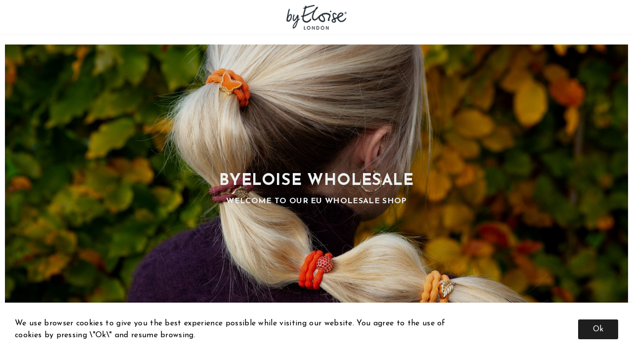

--- FILE ---
content_type: text/html; charset=UTF-8
request_url: https://wholesale.byeloise.eu/login.php
body_size: 11560
content:
	
  




        <!doctype html>
    <html class="no-js antialiased" lang="en">
      <head>
                  <title>byEloise EU Wholesale</title>
<meta http-equiv="Content-Type" content="text/html; charset=UTF-8">
<meta http-equiv="X-UA-Compatible" content="IE=edge">
<meta name="format-detection" content="telephone=no">
<meta id="viewport" name="viewport" content="width=device-width, initial-scale=1.0, minimum-scale=1.0">
<meta name="description" content="">
<meta name="keywords" content="">

<meta name="dc.title" content="byEloise EU Wholesale">
<meta name="dc.description" content="">
<meta name="dc.subject" content="">
<meta name="dc.language" content="en">



            <link rel="alternate" href="https://wholesale.byeloise.eu/login.php?language=sv" hreflang="sv">
                <link rel="alternate" href="https://wholesale.byeloise.eu/login.php?language=en" hreflang="en">
      
  <link rel="canonical" href="https://wholesale.byeloise.eu/login.php">

          
          
                      <link rel="stylesheet" id="global-style" href="/static/32a70c80b79f1b27a4f9c9c86b615843881b273424eeed22e9c0ed2e07a7ee4c/template/demo/temp/.build.css">
          
                                        <script>var language_variables = JSON.parse("\u007B\u0022TEXT_YOU_NEED_X_PACKAGES\u0022\u003Anull,\u0022TEXT_CHOSEN\u0022\u003A\u0022Chosen\u0022,\u0022TEXT_CHOSEN_SINGULAR\u0022\u003A\u0022Chosen\u0022,\u0022CHOOSE_VARIANT\u0022\u003A\u0022Choose\u0020variant\u0022,\u0022CHOOSE_VARIANTS\u0022\u003A\u0022Choose\u0020variants\u0022\u007D");</script>
          <script>var vendre_config = JSON.parse("\u007B\u0022general\u0022\u003A\u007B\u0022version\u0022\u003A\u00221337\u0022,\u0022load_foundation_js\u0022\u003Atrue,\u0022manufacturers_category_id\u0022\u003A\u00220\u0022,\u0022transition\u002Draw\u0022\u003A\u00220.2s\u0022,\u0022show_right_mobile_menu\u0022\u003Atrue,\u0022cart_slide_in\u0022\u003Atrue,\u0022show_info_buttons\u0022\u003Atrue,\u0022show_customer_type_popup\u0022\u003Afalse,\u0022show_left_to_free_shipping\u0022\u003Afalse,\u0022pricelist_special_price\u0022\u003Afalse,\u0022mobile_menu_full_row_trigger_dropdown\u0022\u003Atrue,\u0022animate_to_cart\u0022\u003Atrue,\u0022display_product_added_modal\u0022\u003Afalse,\u0022use_accordion_with_arrows\u0022\u003Atrue,\u0022use_responsive_images\u0022\u003Atrue,\u0022use_responsive_images_interval\u0022\u003Atrue,\u0022responsive_images_interval_px_width\u0022\u003A\u0022160\u0022,\u0022use_lazyload_on_product_list_images\u0022\u003Atrue,\u0022lazyload_product_list_images_px_before_viewport\u0022\u003A\u0022400\u0022,\u0022image\u002Dbackground\u002Dcolor\u002Draw\u0022\u003A\u0022\u0023f2f2f2\u0022,\u0022cookie_bar\u0022\u003A\u0022light\u0022,\u0022force_login\u0022\u003Atrue,\u0022product\u002Dimages\u002Ddynamic\u002Dsize\u002Dpadding\u002Draw\u0022\u003A\u0022133.33\u0025\u0022,\u0022favorites_page_id\u0022\u003A\u002282\u0022,\u0022global\u002Dwidth\u002Draw\u0022\u003A\u00221300px\u0022,\u0022grid\u002Dspacing\u002Dmobile\u002Draw\u0022\u003A\u002210px\u0022,\u0022grid\u002Dspacing\u002Dipad\u002Draw\u0022\u003A\u002220px\u0022,\u0022grid\u002Dspacing\u002Ddesktop\u002Draw\u0022\u003A\u00220px\u0022,\u0022grid\u002Dcolumn\u002Dgutter\u002Dsmall\u002Draw\u0022\u003A\u002210px\u0022,\u0022grid\u002Dcolumn\u002Dgutter\u002Dmedium\u002Draw\u0022\u003A\u002220px\u0022,\u0022border\u002Dradius\u002Draw\u0022\u003A\u00223px\u0022,\u0022theme\u002Dprimary\u002Dcolor\u0022\u003A\u0022\u00234f4f59\u0022,\u0022theme\u002Dsecondary\u002Dcolor\u0022\u003A\u0022\u00239cd9ff\u0022,\u0022theme\u002Dcomplement\u002Dcolor\u0022\u003A\u0022\u0023a693d0\u0022,\u0022theme\u002Dborder\u002Dcolor\u0022\u003A\u0022\u0023f2f2f2\u0022,\u0022body\u002Dbackground\u0022\u003A\u0022\u0023ffffff\u0022,\u0022light\u002Dgray\u002Draw\u0022\u003A\u0022\u0023f2f2f2\u0022,\u0022medium\u002Dgray\u002Draw\u0022\u003A\u0022\u0023d2d2d2\u0022,\u0022dark\u002Dgray\u002Draw\u0022\u003A\u0022\u00238e8e8e\u0022,\u0022black\u002Draw\u0022\u003A\u0022\u0023000000\u0022,\u0022white\u002Draw\u0022\u003A\u0022\u0023ffffff\u0022,\u0022theme\u002Dsuccess\u002Dcolor\u0022\u003A\u0022\u00232bb885\u0022,\u0022theme\u002Dwarning\u002Dcolor\u0022\u003A\u0022\u0023f5dd3d\u0022,\u0022theme\u002Dalert\u002Dcolor\u0022\u003A\u0022\u0023da3942\u0022,\u0022body\u002Dfont\u002Dcolor\u0022\u003A\u0022\u00230a0a0a\u0022,\u0022complement\u002Dfont\u002Dcolor\u0022\u003A\u0022\u00239e9e9e\u0022,\u0022price\u002Dcolor\u0022\u003A\u0022\u00230a0a0a\u0022,\u0022price\u002Dnew\u002Dcolor\u0022\u003A\u0022\u0023ff7c33\u0022,\u0022price\u002Dold\u002Dcolor\u0022\u003A\u0022\u00238e8e8e\u0022,\u0022product\u002Dnew\u002Dtag\u002Dcolor\u0022\u003A\u0022\u0023ff69b4\u0022,\u0022product\u002Doverlay\u002Dcolor\u0022\u003A\u0022rgba\u00280,\u00200,\u00200,\u00200.04\u0029\u0022,\u0022favorite\u002Dicon\u002Doutline\u002Dcolor\u0022\u003A\u0022\u0023ff7c33\u0022,\u0022favorite\u002Dicon\u002Dsolid\u002Dcolor\u0022\u003A\u0022\u0023ff69b4\u0022\u007D,\u0022font\u0022\u003A\u007B\u0022use\u002Dgoogle\u002Dfont\u0022\u003Atrue,\u0022body\u002Dfont\u002Dfamily\u002Dgoogle\u002Dfont\u0022\u003A\u0022Josefin\u0020Sans\u0022,\u0022header\u002Dfont\u002Dfamily\u002Dgoogle\u002Dfont\u0022\u003A\u0022Josefin\u0020Sans\u0022,\u0022global\u002Dlineheight\u002Draw\u0022\u003A\u00221.38\u0022,\u0022global\u002Dletter\u002Dspacing\u002Draw\u0022\u003A\u0022normal\u0022,\u0022paragraph\u002Dlineheight\u002Draw\u0022\u003A\u00221.5\u0022,\u0022paragraph\u002Dletter\u002Dspacing\u002Draw\u0022\u003A\u00220.02em\u0022,\u0022header\u002Dlineheight\u002Draw\u0022\u003A\u00221.3\u0022,\u0022header\u002Dletter\u002Dspacing\u002Draw\u0022\u003A\u00220.02em\u0022,\u0022header\u002Dfont\u002Dweight\u002Draw\u0022\u003A\u0022normal\u0022,\u0022header\u002Dmargin\u002Dbottom\u002Draw\u0022\u003A\u00228px\u0022,\u0022h1\u002Dmobile\u002Dsize\u002Draw\u0022\u003A\u002230px\u0022,\u0022h1\u002Dipad\u002Dsize\u002Draw\u0022\u003A\u002232px\u0022,\u0022h2\u002Dmobile\u002Dsize\u002Draw\u0022\u003A\u002226px\u0022,\u0022h2\u002Dipad\u002Dsize\u002Draw\u0022\u003A\u002228px\u0022,\u0022h3\u002Dmobile\u002Dsize\u002Draw\u0022\u003A\u002224px\u0022,\u0022h3\u002Dipad\u002Dsize\u002Draw\u0022\u003A\u002226px\u0022,\u0022h4\u002Dmobile\u002Dsize\u002Draw\u0022\u003A\u002221px\u0022,\u0022h4\u002Dipad\u002Dsize\u002Draw\u0022\u003A\u002223px\u0022,\u0022h5\u002Dmobile\u002Dsize\u002Draw\u0022\u003A\u002218px\u0022,\u0022h5\u002Dipad\u002Dsize\u002Draw\u0022\u003A\u002220px\u0022,\u0022h6\u002Dmobile\u002Dsize\u002Draw\u0022\u003A\u002216px\u0022,\u0022h6\u002Dipad\u002Dsize\u002Draw\u0022\u003A\u002218px\u0022,\u0022category\u002Dtitle\u002Dline\u002Dheight\u002Draw\u0022\u003A\u00221.2\u0022,\u0022h1\u002Dmobile\u002Dcategory\u002Dtitle\u002Dsize\u002Draw\u0022\u003A\u002224px\u0022,\u0022h1\u002Dipad\u002Dcategory\u002Dtitle\u002Dsize\u002Draw\u0022\u003A\u002236px\u0022,\u0022product\u002Dtitle\u002Dline\u002Dheight\u002Draw\u0022\u003A\u00221.3\u0022,\u0022h1\u002Dmobile\u002Dproduct\u002Dtitle\u002Dsize\u002Draw\u0022\u003A\u002224px\u0022,\u0022h1\u002Dipad\u002Dproduct\u002Dtitle\u002Dsize\u002Draw\u0022\u003A\u002228px\u0022,\u0022hero\u002Dline\u002Dheight\u002Draw\u0022\u003A\u00221.2\u0022,\u0022superhero\u002Dmobile\u002Dsize\u002Draw\u0022\u003A\u002244px\u0022,\u0022superhero\u002Dipad\u002Dsize\u002Draw\u0022\u003A\u002272px\u0022,\u0022middlehero\u002Dmobile\u002Dsize\u002Draw\u0022\u003A\u002236px\u0022,\u0022middlehero\u002Dipad\u002Dsize\u002Draw\u0022\u003A\u002260px\u0022,\u0022hero\u002Dmobile\u002Dsize\u002Draw\u0022\u003A\u002232px\u0022,\u0022hero\u002Dipad\u002Dsize\u002Draw\u0022\u003A\u002248px\u0022,\u0022semihero\u002Dmobile\u002Dsize\u002Draw\u0022\u003A\u002227px\u0022,\u0022semihero\u002Dipad\u002Dsize\u002Draw\u0022\u003A\u002236px\u0022,\u0022smallhero\u002Dmobile\u002Dsize\u002Draw\u0022\u003A\u002222px\u0022,\u0022smallhero\u002Dipad\u002Dsize\u002Draw\u0022\u003A\u002224px\u0022\u007D,\u0022top_bar\u0022\u003A\u007B\u0022show_top_bar_mobile\u0022\u003Afalse,\u0022show_top_bar_desktop\u0022\u003Afalse,\u0022top_bar_page_ids\u0022\u003A\u002216,17\u0022,\u0022show_top_bar_currencies\u0022\u003Atrue,\u0022show_top_bar_infopages\u0022\u003Atrue,\u0022show_top_bar_languages\u0022\u003Afalse,\u0022show_top_bar_markets\u0022\u003Atrue,\u0022show_top_bar_selling_points\u0022\u003Afalse,\u0022show_top_bar_vat\u0022\u003Afalse,\u0022top_bar_infopages_position_right\u0022\u003Afalse,\u0022top_bar_selling_points_position\u0022\u003A\u0022center\u0022,\u0022top\u002Dbar\u002Dheight\u002Draw\u0022\u003A\u002235px\u0022,\u0022header\u002Dtop\u002Dbar\u002Dbg\u0022\u003A\u0022\u0023eeeeee\u0022\u007D,\u0022search\u0022\u003A\u007B\u0022show_pages_in_search_result\u0022\u003Afalse\u007D,\u0022page_header\u0022\u003A\u007B\u0022header_design\u0022\u003A\u0022header2\u0022,\u0022header_icons\u0022\u003A\u0022package2\u0022,\u0022header\u002Dlogo\u002Dheight\u002Dmobile\u002Draw\u0022\u003A\u002220px\u0022,\u0022header\u002Dlogo\u002Dpadding\u002Dmobile\u002Draw\u0022\u003A\u002212px\u0022,\u0022header\u002Dlogo\u002Dheight\u002Ddesktop\u002Draw\u0022\u003A\u002247px\u0022,\u0022header\u002Dlogo\u002Dpadding\u002Ddesktop\u002Draw\u0022\u003A\u002217px\u0022,\u0022header\u002Dmenu\u002Dheight\u002Ddesktop\u002Draw\u0022\u003A\u002240px\u0022,\u0022mobile_header_menu\u0022\u003A\u0022mobile_menu1\u0022,\u0022mobile_menu_side_scroll\u0022\u003Afalse,\u0022drop_menu\u0022\u003A\u0022simple\u0022,\u0022drop_menu_click\u0022\u003Afalse,\u0022show_category_depth\u0022\u003A\u00222\u0022,\u0022show_only_the_collection_category_dropdown\u0022\u003Afalse,\u0022pages_menu_id\u0022\u003A\u002273\u0022,\u0022doofinder_search\u0022\u003Atrue,\u0022header\u002Dmobile\u002Dbg\u0022\u003A\u0022\u0023ffffff\u0022,\u0022header\u002Dmobile\u002Dmenu\u002Dbg\u0022\u003A\u0022\u0023ffffff\u0022,\u0022header\u002Dmobile\u002Dmenu\u002Dborder\u002Dcolor\u0022\u003A\u0022\u0023d9d9d9\u0022,\u0022header\u002Dmobile\u002Dmenu\u002Dactive\u002Dbackground\u002Dcolor\u0022\u003A\u0022\u0023d9d9d9\u0022,\u0022header\u002Dmobile\u002Dmenu\u002Dfooter\u002Dbackground\u002Dcolor\u0022\u003A\u0022\u0023d9d9d9\u0022,\u0022header\u002Dmobile\u002Dmenu\u002Dborder\u002Dsize\u002Draw\u0022\u003A\u00221px\u0022,\u0022header\u002Ddesktop\u002Dbg\u0022\u003A\u0022\u0023ffffff\u0022,\u0022header\u002Ddesktop\u002Dmenu\u002Dbg\u0022\u003A\u0022\u0023ffffff\u0022,\u0022header\u002Dmenu\u002Ddropdown\u002Dbig\u002Dcolor\u0022\u003A\u0022\u0023ffffff\u0022\u007D,\u0022page_footer\u0022\u003A\u007B\u0022footer_design\u0022\u003A\u0022footer1\u0022,\u0022one_to_three_gallery_page_ids_for_footer\u0022\u003A\u002216,17\u0022,\u0022show_footer_newsletter\u0022\u003Atrue,\u0022newsletter\u002Dbutton\u002Dcolor\u0022\u003A\u0022\u0023f5dd3d\u0022,\u0022show_social_follow_icons_footer\u0022\u003Atrue,\u0022show_social_follow_icons_footer_folder\u0022\u003A\u0022original\u0022,\u0022show_social_follow_icons_footer_color\u0022\u003Afalse,\u0022show_copyright\u0022\u003Atrue,\u0022show_vendre_link\u0022\u003Atrue,\u0022footer\u002Dbg\u0022\u003A\u0022\u00232a2a2a\u0022,\u0022footer\u002Dsecondary\u002Dbg\u0022\u003A\u0022\u00231a1a1a\u0022,\u0022footer_text_center\u0022\u003Afalse,\u0022footer_custom_text_color\u0022\u003Atrue,\u0022footer\u002Dtext\u002Dcolor\u0022\u003A\u0022\u0023fff\u0022,\u0022footer_copyright_custom_text_color\u0022\u003Afalse,\u0022footer\u002Dcopyright\u002Dtext\u002Dcolor\u0022\u003A\u0022\u0023fff\u0022,\u0022footer\u002Dsocial\u002Dicons\u002Dsize\u002Draw\u0022\u003A\u002230px\u0022,\u0022footer\u002Dsocial\u002Dicons\u002Dpadding\u002Draw\u0022\u003A\u002215px\u0022,\u0022footer_headings_bold\u0022\u003Atrue,\u0022footer_headings_uppercase\u0022\u003Afalse\u007D,\u0022product_listing\u0022\u003A\u007B\u0022product_tag_id\u0022\u003A\u002265\u0022,\u0022product\u002Dbox\u002Dbackground\u0022\u003A\u0022\u0023fff\u0022,\u0022product_listing_grid_design\u0022\u003A\u0022product_listing_extended\u0022,\u0022show_quantity_input_in_product_listing\u0022\u003Atrue,\u0022product_listing_show_second_image_hover\u0022\u003Atrue,\u0022show_discount_in_productbox\u0022\u003Atrue,\u0022show_product_overlay\u0022\u003Atrue,\u0022show_product_border\u0022\u003Afalse,\u0022show_variant_information\u0022\u003Afalse,\u0022show_brand_information\u0022\u003Afalse,\u0022product_listing_article_number\u0022\u003Afalse,\u0022show_recomended_price\u0022\u003Afalse,\u0022show_stock_status\u0022\u003Afalse,\u0022product_listing_allow_design_toggle\u0022\u003Afalse,\u0022product_listing_default_design\u0022\u003A\u0022grid\u0022,\u0022product_listing_row_design\u0022\u003A\u0022product_listing_standard\u0022,\u0022use_content_position\u0022\u003A\u0022left\u0022,\u0022products_per_row_xxlarge\u0022\u003A\u00224\u0022,\u0022products_per_row_xlarge\u0022\u003A\u00224\u0022,\u0022products_per_row_large\u0022\u003A\u00224\u0022,\u0022products_per_row_medium\u0022\u003A\u00223\u0022,\u0022products_per_row_small\u0022\u003A\u00222\u0022\u007D,\u0022listing\u0022\u003A\u007B\u0022categories_left\u0022\u003A\u0022none\u0022,\u0022filter_design\u0022\u003A\u0022compact\u0022,\u0022filter_left_summary\u0022\u003Afalse,\u0022show_category_overlay\u0022\u003Atrue,\u0022category\u002Dbackground\u002Dfont\u002Dcolor\u0022\u003A\u0022\u0023000000\u0022,\u0022category\u002Doverlay\u002Dcolor\u0022\u003A\u0022rgba\u00280,\u00200,\u00200,\u00200.25\u0029\u0022,\u0022show_category_image_mobile\u0022\u003Afalse,\u0022show_count_products\u0022\u003Atrue,\u0022full_top_image\u0022\u003Afalse,\u0022center_description\u0022\u003Atrue,\u0022show_category_image_as_background\u0022\u003Afalse,\u0022show_category_image_as_background_full_width\u0022\u003Atrue,\u0022auto_pagination\u0022\u003Atrue,\u0022show_subcategories\u0022\u003Atrue,\u0022auto_pagination_scrolls\u0022\u003A\u00223\u0022\u007D,\u0022product\u0022\u003A\u007B\u0022show_product_images_thumbnails\u0022\u003Atrue,\u0022show_product_images_thumbnails_left\u0022\u003Atrue,\u0022show_brand\u0022\u003Atrue,\u0022show_brand_as_image\u0022\u003Atrue,\u0022sticky_buy_mobile\u0022\u003Afalse,\u0022variant_design\u0022\u003A\u0022dropdowns\u0022,\u0022attribute_design\u0022\u003A\u0022buttons\u0022,\u0022show_attribute_labels\u0022\u003Afalse,\u0022combine_variants\u0022\u003Atrue,\u0022show_variant_choice_image\u0022\u003Atrue,\u0022show_variant_choice_image_as_circle\u0022\u003Atrue,\u0022use_question_about_product\u0022\u003Afalse,\u0022show_tags\u0022\u003Afalse,\u0022show_tags_image\u0022\u003Afalse,\u0022show_tags_gray\u0022\u003Afalse,\u0022show_related_products\u0022\u003Atrue,\u0022show_related_products_from_category\u0022\u003Afalse,\u0022show_last_viewed_products\u0022\u003Afalse,\u0022related_category_for_color\u0022\u003A\u0022\u0022,\u0022show_manufacturer_description_in_tabs\u0022\u003Atrue,\u0022show_article_number\u0022\u003Atrue,\u0022show_ean_number\u0022\u003Atrue,\u0022show_partners_stock\u0022\u003Afalse,\u0022show_product_page_usp\u0022\u003Afalse,\u0022show_associated_products\u0022\u003Atrue,\u0022short_desc_sentences\u0022\u003A\u00222\u0022,\u0022show_description\u0022\u003A\u0022short\u0022,\u0022show_quantity_discounts\u0022\u003Atrue,\u0022show_instock_status\u0022\u003Atrue,\u0022show_instock_status_current_customer\u0022\u003Atrue,\u0022show_instock_status_amount\u0022\u003Afalse,\u0022show_instock_status_amount_current_customer\u0022\u003Afalse,\u0022show_tabs\u0022\u003Atrue,\u0022show_b2b_registration\u0022\u003Atrue,\u0022b2b_registration_page_link\u0022\u003A\u00220\u0022,\u0022show_review_summary\u0022\u003Afalse,\u0022show_auto_generated_pdf_file\u0022\u003Afalse,\u0022show_files_in_separate_tab\u0022\u003Atrue,\u0022show_embedded_video_in_description_tab\u0022\u003Atrue,\u0022show_embedded_video_in_slideshow\u0022\u003Afalse,\u0022embedded_video_in_slideshow_position\u0022\u003A\u00222\u0022,\u0022product_image_mouseover_zoom\u0022\u003Atrue,\u0022product_image_column_size_desktop\u0022\u003A\u00226\u0022,\u0022show_vat_text\u0022\u003Atrue,\u0022show_total_final_price\u0022\u003Afalse,\u0022content_hub_perfect_match_only\u0022\u003Afalse\u007D,\u0022checkout\u0022\u003A\u007B\u0022limit_page_header\u0022\u003Atrue,\u0022hide_page_footer\u0022\u003Atrue,\u0022orientation\u0022\u003A\u0022horizontal\u0022,\u0022payment_shipping_method_design\u0022\u003A\u0022horizontal\u0022,\u0022show_count_cart\u0022\u003Atrue,\u0022show_country_choice\u0022\u003Atrue,\u0022show_delivery_address\u0022\u003Atrue,\u0022show_choose_address\u0022\u003Afalse,\u0022show_shipping_description\u0022\u003Atrue,\u0022show_payment_description\u0022\u003Afalse,\u0022show_payment_if_one\u0022\u003Atrue,\u0022show_choose_delivery_address\u0022\u003Afalse,\u0022show_external_shipping\u0022\u003Afalse,\u0022upsale_category_id\u0022\u003A\u0022258\u0022,\u0022show_vat_validation\u0022\u003Atrue,\u0022show_upsale_category\u0022\u003Afalse,\u0022pickup_place\u0022\u003Atrue,\u0022budbee\u0022\u003Afalse,\u0022hide_freight\u0022\u003Afalse,\u0022show_price_per_unit\u0022\u003Afalse,\u0022show_package_content\u0022\u003Afalse,\u0022show_total_content\u0022\u003Afalse,\u0022show_item_price\u0022\u003Afalse,\u0022show_input_on_quantity\u0022\u003Afalse,\u0022show_voucher\u0022\u003Afalse,\u0022show_customer_type\u0022\u003Afalse\u007D,\u0022tracking\u0022\u003A\u007B\u0022nosto_id\u0022\u003A\u0022\u0022,\u0022enhanced_ecommerce\u0022\u003Afalse,\u0022enhanced_ecommerce_ga4\u0022\u003Afalse,\u0022google_consent_mode\u0022\u003Afalse,\u0022customer_info\u0022\u003Afalse\u007D,\u0022account\u0022\u003A\u007B\u0022show_favorites\u0022\u003Atrue,\u0022show_most_ordered\u0022\u003Atrue,\u0022show_address_book\u0022\u003Atrue\u007D,\u0022sharing\u0022\u003A\u007B\u0022facebook_meta\u0022\u003Atrue,\u0022show_icons\u0022\u003Atrue,\u0022facebook\u0022\u003Atrue,\u0022twitter\u0022\u003Atrue,\u0022linkedin\u0022\u003Atrue,\u0022tumblr\u0022\u003Atrue,\u0022google\u0022\u003Atrue,\u0022pinterest\u0022\u003Atrue\u007D,\u0022google_data_types\u0022\u003A\u007B\u0022active\u0022\u003Atrue,\u0022info\u0022\u003Atrue,\u0022product\u0022\u003Atrue,\u0022breadcrumb\u0022\u003Atrue,\u0022social\u0022\u003Atrue,\u0022search\u0022\u003Atrue\u007D,\u0022markets\u0022\u003A\u007B\u0022show_popup\u0022\u003Afalse,\u0022select_by_market\u0022\u003Atrue,\u0022select_by_country\u0022\u003Atrue,\u0022country_dropdown\u0022\u003Atrue,\u0022suggest_from_ip_lookup\u0022\u003Atrue,\u0022use_suggestion_as_default\u0022\u003Atrue,\u0022show_mismatch\u0022\u003Afalse\u007D\u007D");</script>

                    <script>
  // Nice-to-have: Move this to Vuex

  var vendreFavoritesCustomersProductsList = JSON.parse("false");
  var vendreCustomCustomersProductsLists = JSON.parse("\u005B\u005D");
</script>

          <script>
            window.VendreCurrencyFormatter = (function(number) {let thousands_point = JSON.parse('" "');let decimal_places = JSON.parse('"0"');let decimal_separator = JSON.parse('","');let symbol_left = JSON.parse('""');let symbol_right = JSON.parse('" kr"');number = parseFloat(number) || 0;let number_decimals = number % 1;if (decimal_places == 0&& parseFloat(number_decimals.toFixed(0)) != parseFloat(number_decimals.toFixed(2))) {decimal_places = 2;}let rounded = number.toFixed(decimal_places);let match = rounded.toString().match(/(-?)(\d+)(?:\.(\d*))?/);if (!match) {return '';}let sign = match[1];let integer = match[2];let fractional = match[3] || '';if (integer >= 1000 && thousands_point.length) {integer = integer.replace(/\B(?=(\d{3})+(?!\d))/g, thousands_point);}if (fractional.length < decimal_places) {fractional += new Array(decimal_places - fractional.length).join('0');}if (decimal_places == 0) {decimal_separator = '';}number = sign + symbol_left + integer + decimal_separator + fractional + symbol_right;return number;});
          </script>

                      
<script type="text/x-template" data-vue-component="brands-list">
  <div class="brands-list-wrapper">
    <ul class="alphabet-list">
      <li v-for="(value, key) in alphabetList" class="alphabet-item" @click="value.length ? sortManufactors(key) : '' ">
        <span class="alpabet-span" :class="{'disabled': !value.length, 'active' : activeLetter == key }">{{ key }}</span>
      </li>
    </ul>

    <div class="manufacture-list-wrapper" :class="{'manufacture-flex': sort }">
      <div class="manufacture-list" v-for="(value, key) in sortedArray" v-if="value.length" :class="{'extra-width' : hasBeenFilterd }">
        <h2>{{ key }}</h2>
        <ul class="manufacture-list-headline row" :class="{'manufacture-list-flex' : sort ? (hasBeenFilterd ? align : '') : align }">
          <li class="manufacture-list-box" v-for="brand in value">
            <a :href="brand.href">
              <h6 :class="{'extra-bold': description }">{{ brand.name }}</h6>
              <p v-if="description && brand.description" v-html="brand.description"></p>
            </a>
          </li>
        </ul>
      </div>
    </div>

    <div class="brands-reset-wrapper">
      <button v-if="hasBeenFilterd" class="button primary center" @click="resetFilter()">
        {{ langstr['BUTTON_CLEAR_FILTERS'] }}
      </button>
    </div>

  </div>
</script>
                      

<script type="text/x-template" data-vue-component="example-list">
  <div>
    <ul>
      <li><strong>{{ langstr['P_FAVORITES_LISTING_DESCRIPTION'] }}</strong></li>
      <example-list-row v-for="item in list" :key="item.id" :name="item.name" @name-selected="nameSelected"></example-list-row>
    </ul>
    <div>Last clicked (eventBus): {{ lastSelectedNameByBus }}</div>
    <div>Last clicked (vStore.state): {{ lastSelectedNameByState }}</div>
    <div>Number of selections (vStore.state): {{ nameCountByState }}</div>
    <div>List type: {{ listType }}</div>
    <div>User agent: {{ userAgent }}</div>
  </div>
</script>

                      
<script type="text/x-template" data-vue-component="example-list-item">
  <li @click="selectName(name)">{{ name }} - Last clicked (provided): {{ lastSelectedName }} - Last clicked (vStore.state): {{ lastSelectedNameByState }} - Click count (vStore.state): {{ nameCountByState }}</li>
</script>

                      
<script type="text/x-template" data-vue-component="example-list-row">
  <example-list-item :name="name" @name-selected="nameSelected"></example-list-item>
</script>

                                                                                                                                    

<script type="text/x-template" data-vue-component="customers-products-lists-header-heart">
  <div>
    <a :href="favoritesHref" :class="[{ 'has-favorites' : count > 0 }, initClass]" :title="favoritesPage" ref="headerHeart" data-favorite-animation>
      <div class="heart-icon" v-if="count < 1" v-html="svgHeart"></div>
      <div class="heart-icon" v-if="count > 0" v-html="svgHeartSolid"></div>
      <span class="title" v-html="count" v-cloak></span>
    </a>
  </div>
</script>

                                                                  

<script type="text/x-template" data-vue-component="market-popup">
  <aside id="market-popup" class="popup centered market-popup" :class="{ 'active' : active }">
    <div class="popup-inner">
      <div class="markets" :class="{ 'slide': activeSlide == 2 }">
        <h4>{{ langstr['MARKET_POPUP_TITLE'] }}</h4>
        <div class="selected-market-wrapper" v-if="selectedMarket">
          <h5 class="selected-market">
            <img v-if="selectedMarket.image" :src="selectedMarket.image.image">
            {{ selectedMarket.name }}
          </h5>

          <ul class="market-info">
            <li v-if="selectedMarket.currency_code">{{ langstr['CURRENCY'] }} <span class="currency">{{ selectedMarket.currency_code }}</span></li>
            <li>{{ langstr['LANGUAGE'] }} {{ selectedLanguage.name }}</li>
          </ul>
        </div>

        <h5 v-if="selectByCountry && !selectByMarketAndCountry">{{ langstr['MARKET_POPUP_SUGGESTION_TEXT'] }}</h5>

        <div v-if="!selectByCountry || selectByMarketAndCountry">
          <span v-for="market in markets" class="market-link" @click="setSelectedMarket($event)" :key="market.id" :vkey="market.id" :class="{ 'active': market.id == selectedMarket.id }">
            <img v-if="market.image" :src="market.image.image">
            {{ market.name }}
            <span v-html="svg['angleRight']"></span>
          </span>
        </div>

        <select v-else-if="countryDropdown" @change="setSelectedCountry($event)" v-model="selectedCountryId">
          <option v-for="country in marketCountries" :value="country.id">{{ country.name }}</option>
        </select>

        <div v-else>
          <span v-for="country in marketCountries" class="country-link" @click="setSelectedCountry($event)" :key="country.id" :vkey="country.id" :class="{ 'active': country.id == selectedCountry.id }">
            {{ country.name }}
          </span>
        </div>

        <div class="session-mismatch-wrapper text-center" v-if="showMismatch && storedMarketSelection && sessionMarket">
          {{ langstr['MARKET_POPUP_MISMATCH_TEXT'] }}
          <div v-if="storedMarketSelection.marketId != sessionMarket.id" class="session-mismatch-market">{{ sessionMarket.name }}</div>
          <div v-if="storedMarketSelection.countryId != sessionCountry.id" class="session-mismatch-country">{{ sessionCountry.name }}</div>
        </div>

        <button v-if="!selectByMarketAndCountry && selectByCountry && countryDropdown" @click="confirmSelection()" class="button primary market-popup-button">{{ langstr['MARKET_POPUP_BUTTON_TEXT'] }}</button>
      </div>

      <div v-if="selectByMarketAndCountry" class="countries" :class="{ 'slide': activeSlide == 2 }">
        <div class="selected-market-wrapper" v-if="selectedMarket">
          <h4>{{ langstr['MARKET_POPUP_SELECTED_MARKET'] }}</h4>
          <h5 class="selected-market">
            <img v-if="selectedMarket.image" :src="selectedMarket.image.image" :title="selectedMarket.name">
            {{ selectedMarket.name }}
            <span class="change-market" @click="setActiveSlide(1)">{{ langstr['CHANGE'] }}</span>
          </h5>
        </div>

        <select v-if="countryDropdown" @change="setSelectedCountry($event)" v-model="selectedCountryId"> 
          <option v-for="country in selectedMarketCountries" :value="country.id">{{ country.name }}</option>
        </select>

        <div v-else>
          <span v-for="country in selectedMarketCountries" class="country-link" @click="setSelectedCountry($event)" :key="country.id" :vkey="country.id" :class="{ 'active': country.id == selectedCountry.id }">
            <img :src="country.image" :title="country.name">
            {{ country.name }}
          </span>
        </div>

        <button v-if="countryDropdown" @click="confirmSelection()" class="button primary market-popup-button">{{ langstr['MARKET_POPUP_BUTTON_TEXT'] }}</button>
      </div>
    </div>
  </aside>
</script>

                                                                                        

<script type="text/x-template" data-vue-component="vat-toggle">
  <div class="vat-toggle">
    <button @click="setVatDisplayAndReloadPage(0)" :class="[currentVatDisplay == 0 ? 'active' : '']">{{ langstr['PRICES_VAT_TEXT_4'] }}</button>
    <button @click="setVatDisplayAndReloadPage(1)" :class="[currentVatDisplay == 1 ? 'active' : '']">{{ langstr['PRICES_VAT_TEXT_2'] }}</button>
  </div>
</script>

          
          
        <script src="/template/demo/js/vendor/vue-2.5.16.min.js"></script>
                                                                                                                                                                                      
  <script src="/static/5ac17ba2682bf1965f2bf544c113d66c3fe30a1a6587aa0c30119d89fb1fdc05/template/demo/temp/.build.js"></script>

        
                                                                                            
                      <meta property="og:site_name" content="wholesale.byeloise.eu">
    <meta property="og:title" content="byEloise EU Wholesale">
      <meta property="og:url" content="https://wholesale.byeloise.eu/login.php?language=en_GB">
    <meta property="og:description" content="">
  <meta property="og:type" content="website">
  <meta property="og:locale" content="en_GB">
      <meta property="og:locale:alternate" content="en_US">
      <meta property="og:image" content="https://wholesale.byeloise.eu/thumb/780/1200x630/byEloise-Logo-50mm.png">
  <meta property="og:image:width" content="1200">
  <meta property="og:image:height" content="630">
        
        


        
      </head>

      <body class="wrapper-login">
                <aside class="mobile-menu header2 use-arrows" data-push data-slide-in-object="data-mobile-menu">
  <div class="mobile-menu-wrapper">

                            <ul>
            <li class="parent">
                              <a href="https://wholesale.byeloise.eu/a-z-letter-charms/" title="A-Z Letter Charms">A-Z Letter Charms</a>
                          </li>
          </ul>
                  <ul>
            <li class="parent">
                              <a href="https://wholesale.byeloise.eu/best-sellers/" title="Best Sellers">Best Sellers</a>
                          </li>
          </ul>
                  <ul>
            <li class="parent">
                              <span data-parent><svg xmlns="http://www.w3.org/2000/svg" viewBox="0 0 256 512"><path d="M119.5 326.9L3.5 209.1c-4.7-4.7-4.7-12.3 0-17l7.1-7.1c4.7-4.7 12.3-4.7 17 0L128 287.3l100.4-102.2c4.7-4.7 12.3-4.7 17 0l7.1 7.1c4.7 4.7 4.7 12.3 0 17L136.5 327c-4.7 4.6-12.3 4.6-17-.1z"/></svg></span>
                <a href="#" title="Bling Charms" data-parent>Bling Charms</a>
                      <ul class="menu-level-1">
          <li><a href="https://wholesale.byeloise.eu/bling-charms/">Show all Bling Charms</a></li>
              <li class="">        <a href="https://wholesale.byeloise.eu/gold-charms/">Gold Charms</a>
              </li>
          <li class="">        <a href="https://wholesale.byeloise.eu/silver-charms/">Silver Charms</a>
              </li>
      </ul>

                          </li>
          </ul>
                  <ul>
            <li class="parent">
                              <a href="https://wholesale.byeloise.eu/gift-boxes/" title="Gift Boxes">Gift Boxes</a>
                          </li>
          </ul>
                  <ul>
            <li class="parent">
                              <a href="https://wholesale.byeloise.eu/gold-charms-c12/" title="Gold Charms">Gold Charms</a>
                          </li>
          </ul>
                  <ul>
            <li class="parent">
                              <a href="https://wholesale.byeloise.eu/hair-claws-launch-soon/" title="Hair Claws (Launch soon)">Hair Claws (Launch soon)</a>
                          </li>
          </ul>
                  <ul>
            <li class="parent">
                              <a href="https://wholesale.byeloise.eu/metallics/" title="Metallics">Metallics</a>
                          </li>
          </ul>
                  <ul>
            <li class="parent">
                              <a href="https://wholesale.byeloise.eu/news/" title="News">News</a>
                          </li>
          </ul>
                  <ul>
            <li class="parent">
                              <a href="https://wholesale.byeloise.eu/point-of-sale/" title="Point of Sale">Point of Sale</a>
                          </li>
          </ul>
                  <ul>
            <li class="parent">
                              <a href="https://wholesale.byeloise.eu/scrunchies/" title="Scrunchies">Scrunchies</a>
                          </li>
          </ul>
                  <ul>
            <li class="parent">
                              <a href="https://wholesale.byeloise.eu/sets/" title="Sets">Sets</a>
                          </li>
          </ul>
                  <ul>
            <li class="parent">
                              <a href="https://wholesale.byeloise.eu/silver-charms-c13/" title="Silver Charms">Silver Charms</a>
                          </li>
          </ul>
                  <ul>
            <li class="parent">
                              <a href="https://wholesale.byeloise.eu/velvet/" title="Velvet">Velvet</a>
                          </li>
          </ul>
                  <ul>
            <li class="parent">
                              <a href="https://wholesale.byeloise.eu/woven/" title="Woven">Woven</a>
                          </li>
          </ul>
                  
              
                  
    
          <ul class="system-page account-link">
                  <li>
            <a href="/login.php" class="icon-menu" title="Login">
              <div>
                <svg xmlns="http://www.w3.org/2000/svg" viewBox="0 0 24 24"><path d="M15.4062,11.7521a6.375,6.375,0,1,0-6.8124,0A12.0139,12.0139,0,0,0,0,23.25V24H1.5v-.75a10.5,10.5,0,0,1,21,0V24H24v-.75A12.0139,12.0139,0,0,0,15.4062,11.7521ZM7.125,6.3737A4.875,4.875,0,1,1,12,11.2477,4.88,4.88,0,0,1,7.125,6.3737Z"/></svg>              </div>
              Login
            </a>
          </li>
              </ul>
    
    
    
          <ul class="system-page currencies">
        <li class="parent">
          <span data-parent><svg xmlns="http://www.w3.org/2000/svg" viewBox="0 0 256 512"><path d="M119.5 326.9L3.5 209.1c-4.7-4.7-4.7-12.3 0-17l7.1-7.1c4.7-4.7 12.3-4.7 17 0L128 287.3l100.4-102.2c4.7-4.7 12.3-4.7 17 0l7.1 7.1c4.7 4.7 4.7 12.3 0 17L136.5 327c-4.7 4.6-12.3 4.6-17-.1z"/></svg></span>
                                    <a href="#" title="Kronor (sv)" data-parent>SEK</a>
                                                                            <ul class="menu-level-1">
                                                                    <li><a href="/login.php?currency=EUR" title="Euro">EUR</a></li>
                                                        <li><a href="/login.php?currency=DKK" title="Danska kronor">DKK</a></li>
                                    </ul>
        </li>
      </ul>
    
    
    
    
          </div>
</aside>
                  <aside class="cart-slide-in header2" data-slide-in-object="data-cart">
  <div class="cart-wrapper" data-shopping-cart="aside">
          <div class="cart-header">
        <div class="svg-icon close-cart" title="Close" data-close-cart>
          <svg xmlns="http://www.w3.org/2000/svg" viewBox="0 0 24 24"><polygon points="24 1.062 22.938 0 12 10.938 1.062 0 0 1.062 10.938 12 0 22.938 1.062 24 12 13.062 22.938 24 24 22.938 13.062 12 24 1.062"/></svg>        </div>
        <div class="cart-title">No products in 
Cart</span></div>
      </div>
      </div>
</aside>        
            <header class="limited-header">
    <div class="row flex-wrapper">
      <div class="small-12 column store-logo text-center" data-element-id="" data-element-type="logo">
                  <a href="/" class="img">
                    <img src="/thumb/780/0x100/byEloise-Logo-50mm.webp" width="142" height="58" alt="byEloise">
  
          </a>
              </div>
    </div>
  </header>
  
        <main class="has-limited-header" data-main-has-editor>

            
          <div data-content-block="login">
                        
    <div>
                <style>
            span[data-admin-edit-view] {
                display: none;
            }
        </style>
                    



  
        
  <div data-edit-block class="" data-visible-class="" data-content-blocks-block-key="margin" data-rvl-id="modal-464414767">
    
    <div>

            <div >
        <div title="">
      <div class="row columns contentblock-margin hide-for-medium margin-1"></div>
        <div class="row columns contentblock-margin show-for-medium margin-1"></div>
  </div>
      </div>

      
    </div>

  </div>

                    



  
        
  <div data-edit-block class="" data-visible-class="" data-content-blocks-block-key="flex1" data-rvl-id="modal-753010870">
    
    <div>

            <div >
        

<style>
  .flex.flex-121961327 .textbox.box1 {
    color: #ffffff;
    background-color: rgba(0, 0, 0, 0.12);
  }
</style>

<div class="expanded collapse row content-blocks-block-html-container" title="">
  <div class="column">
    <div class="flex-row-wrapper row expanded full-width-box-gutter">
      <div class="column">
        <div class="flex full-width single flex-121961327 no-padding-sides no-padding-top-and-bottom" style="height: 600px;">
          
                      <div data-responsive-bg="unchecked" data-src="/thumb/1119/2400x1600/ByEloise-Fall-Winter-9354.webp" data-width="2400" data-height="1600" class="responsive-bg loading bg"></div>
                    
                      <div class="textbox box1 center-center full-bg full-bg-width full-bg-height">
                              <div class="full-bg-inner">
                            <h1><strong><span style="color: rgb(236, 240, 241);">BYELOISE WHOLESALE</span></strong></h1>
<p><strong><span style="color: rgb(236, 240, 241);">WELCOME TO OUR EU WHOLESALE SHOP</span></strong></p>
                              </div>
                          </div>
                  </div>
      </div>
    </div>
  </div>
</div>
      </div>

      
    </div>

  </div>

                    



  
        
  <div data-edit-block class="" data-visible-class="" data-content-blocks-block-key="large-text" data-rvl-id="modal-380690913">
    
    <div>

            <div >
        <div class="expanded collapse row content-blocks-block-html-container" title="" style="background-color:#fff;">
  <div class="column">
    <div class="row">
      <div class="column large-text-block" style="color:;">
        <p>&nbsp;</p>
<h2 style="text-align: center;">LOGIN TO OUR EU B2B SHOP</h2>
<p style="text-align: center;">&nbsp;</p>
<p style="text-align: center;">&nbsp;</p>
      </div>
    </div>
  </div>
</div>

      </div>

      
    </div>

  </div>

                    



  
        
  <div data-edit-block class="" data-visible-class="" data-content-blocks-block-key="text" data-rvl-id="modal-1164959748">
    
    <div>

            <div >
        

<style>
  .text-wrapper1017694088 {
    margin: 0 auto;
    max-width:100%;
  }

  @media print, screen and (min-width: 40em) {
    .text-wrapper1017694088 {
      margin: 0 auto;
      max-width:100%;
    }
  }

  @media print, screen and (min-width: 64em) {
    .text-wrapper1017694088 {
      margin: 0 auto;
      max-width:100%;
    }
  }
</style>

<div style=" color: ;">
  <div class="row columns content-blocks-block-html-container text-contentblock" title="">
    <div class="text-wrapper1017694088">
      <p style="text-align: center;">Please enter your e-mail and password</p>
<p style="text-align: center;">If you have an existing account with us, please enter your email adress and press the&nbsp;<em>Did you forget your password&nbsp;</em>link to receive your new password.<br>If you are a new customer, please fill in the form below. Any questions email sales@byeloise.com.</p>
    </div>
  </div>
</div>
      </div>

      
    </div>

  </div>

                    



  
        
  <div data-edit-block class="" data-visible-class="" data-content-blocks-block-key="margin" data-rvl-id="modal-937375712">
    
    <div>

            <div >
        <div title="">
      <div class="row columns contentblock-margin hide-for-medium margin-1"></div>
        <div class="row columns contentblock-margin show-for-medium margin-1"></div>
  </div>
      </div>

      
    </div>

  </div>

                    



  
        
  <div data-edit-block class="" data-visible-class="" data-content-blocks-block-key="login" data-rvl-id="modal-490824510">
    
    <div>

            <div >
        
<div class="content-blocks-block-html-container login-contentblock" title="">
  <div class="row column">
          <div class="border">
        <div class="form-wrapper">
      <form name="login" id="login516586565" action="/login.php" method="post" data-form-enable-ajax>
                  <label>
            E-mail address:
            <input type="email" required="required" data-copy-value-to="[data-forgot-email516586565]" name="email_address">
          </label>
                <label>
          Password:
          <input required="required" type="password" name="password">
        </label>
        <button type="submit" class="button primary login-button expanded">Login</button>
        <div class="response" data-output-messages></div>
                <div class="antispam" style="display: none;">
      <input type="text" name="link">
      <input type="text" name="homepage" value="GYJIZdQumhj7TkHB">
</div>
      </form>

      <div class="row column text-right">
        <a href="#" class="forgot-password" data-toggle-element="[data-forgot-pass516586565]">Did you forget your password?</a>
      </div>

      <div id="forgotpass" data-forgot-pass516586565>
        <form name="password_forgotten" id="password_forgotten516586565" action="/password_forgotten.php" method="post" data-form-enable-ajax>
          <input type="hidden" required="required" name="email_address" data-forgot-email516586565>
                    <button type="submit" class="button primary expanded">Send</button>
          <div class="response" data-output-messages></div>
          <div class="antispam" style="display: none;">
      <input type="text" name="link">
      <input type="text" name="homepage" value="GYJIZdQumhj7TkHB">
</div>
        </form>
      </div>
    </div>
          </div>
      </div>
</div>

      </div>

      
    </div>

  </div>

                    



  
        
  <div data-edit-block class="" data-visible-class="" data-content-blocks-block-key="margin" data-rvl-id="modal-439063784">
    
    <div>

            <div >
        <div title="">
      <div class="row columns contentblock-margin hide-for-medium margin-1"></div>
        <div class="row columns contentblock-margin show-for-medium margin-1"></div>
  </div>
      </div>

      
    </div>

  </div>

                    



  
        
  <div data-edit-block class="" data-visible-class="" data-content-blocks-block-key="large-text" data-rvl-id="modal-1972630516">
    
    <div>

            <div >
        <div class="expanded collapse row content-blocks-block-html-container" title="" style="background-color:#fff;">
  <div class="column">
    <div class="row">
      <div class="column large-text-block" style="color:;">
        <p>&nbsp;</p>
<h2 style="text-align: center;">Request new wholesale account</h2>
<p>&nbsp;</p>
      </div>
    </div>
  </div>
</div>

      </div>

      
    </div>

  </div>

                    



  
        
  <div data-edit-block class="" data-visible-class="" data-content-blocks-block-key="margin" data-rvl-id="modal-2141416644">
    
    <div>

            <div >
        <div title="">
      <div class="row columns contentblock-margin hide-for-medium margin-1"></div>
        <div class="row columns contentblock-margin show-for-medium margin-1"></div>
  </div>
      </div>

      
    </div>

  </div>

                    



  
        
  <div data-edit-block class="" data-visible-class="" data-content-blocks-block-key="create-account" data-rvl-id="modal-1880598830">
    
    <div>

            <div >
        
  
  <div class="content-blocks-block-html-container create-account-contentblock" title="">
    <div class="row column">
              <div class="border">
            <div class="form-wrapper">
        <form name="create_account" action="/create_account.php" method="post" data-ajax-apply-for-account-form>
          <div class="row">
          
                          <div class="small-12 medium-6 large-6 columns">
                <div class="input-wrapper">
                  <label>
                    <span>Company 
Name:</span>
                                          <span class="alert-color">*</span>
                              <input type="text" required="required" name="company">


                                      </label>
                </div>
              </div>
                        
            <div class="small-12 medium-6 large-6 columns">
              <div class="input-wrapper">
                <label>
                  <span>E-mail address:</span>
                  <span class="alert-color">*</span>
                          <input type="email" required="required" name="email_address">


                </label>
              </div>
            </div>
            
            <div class="small-6 columns">
              <div class="input-wrapper">
                <label>
                <span>First name:</span>
                <span class="alert-color">*</span>
                        <input type="text" required="required" name="firstname">


                </label>
              </div>
            </div>
            
            <div class="small-6 columns">
              <div class="input-wrapper">
                <label>
                <span>Surname:</span>
                <span class="alert-color">*</span>
                        <input type="text" required="required" name="lastname">


                </label>
              </div>
            </div>

                          <div class="small-12 medium-6 large-6 columns">
                <div class="input-wrapper">
                  <label>
                    <span>Corporate identity number</span>
                    <span class="alert-color">*</span>                    <input type="text" name="personnummer" required="required">
                  </label>
                </div>
              </div>
            
                          <div class="small-12 medium-6 large-6 columns">
                <div class="input-wrapper">
                  <label>
                    <span>VAT-number <span class="alert-color">*</span></span>
                    <input type="text" name="vat_identification_number" value="" required="required">
                  </label>
                </div>
              </div>
                        
            <div class="small-12 medium-6 large-6 columns">
              <div class="input-wrapper">
                <label>
                  <span>Telephone number:</span>
                                    <span class="alert-color">*</span>
                                            <input type="text" required="required" name="telephone">


                </label>
              </div>
            </div>
            
            <div class="small-12 medium-6 large-6 columns">  
              <div class="input-wrapper">
                <label>
                  <span>Street:</span>
                                    <span class="alert-color">*</span>
                                            <input type="text" required="required" name="street_address">


                </label>
              </div>
            </div>
            
                        
            <div class="small-12 medium-6 large-3 columns">
              <div class="input-wrapper">
                <label>
                  <span>Postcode:</span>
                                    <span class="alert-color">*</span>
                                            <input type="text" required="required" name="postcode">

  
                </label>
              </div>
            </div>
            
            <div class="small-12 medium-6 large-3 columns">
              <div class="input-wrapper">
                <label>
                  <span>Town:</span>
                                    <span class="alert-color">*</span>
                                            <input type="text" required="required" name="city">


                </label>
              </div>
            </div>
          
                          <div class="small-12 medium-6 large-6 columns">
                <div class="input-wrapper">
                  <label>
                  <span>Country:</span>      
                          <select name="country">
              <option value="">Select</option>
              <option value="248">Åland Islands</option>
              <option value="8">Albania</option>
              <option value="20">Andorra</option>
              <option value="40">Austria</option>
              <option value="112">Belarus</option>
              <option value="56">Belgium</option>
              <option value="70">Bosnia and Herzegovina</option>
              <option value="100">Bulgaria</option>
              <option value="191">Croatia</option>
              <option value="196">Cyprus</option>
              <option value="203">Czech Republic</option>
              <option value="208">Denmark</option>
              <option value="233">Estonia</option>
              <option value="234">Faroe Islands</option>
              <option value="246">Finland</option>
              <option value="250">France</option>
              <option value="276">Germany</option>
              <option value="292">Gibraltar</option>
              <option value="300">Greece</option>
              <option value="304">Greenland</option>
              <option value="831">Guernsey</option>
              <option value="336">Holy See</option>
              <option value="348">Hungary</option>
              <option value="352">Iceland</option>
              <option value="372">Ireland</option>
              <option value="833">Isle of Man</option>
              <option value="380">Italy</option>
              <option value="832">Jersey</option>
              <option value="428">Latvia</option>
              <option value="438">Liechtenstein</option>
              <option value="440">Lithuania</option>
              <option value="442">Luxembourg</option>
              <option value="470">Malta</option>
              <option value="498">Moldova (Republic of)</option>
              <option value="492">Monaco</option>
              <option value="499">Montenegro</option>
              <option value="528">Netherlands</option>
              <option value="807">North Macedonia</option>
              <option value="578">Norway</option>
              <option value="616">Poland</option>
              <option value="620">Portugal</option>
              <option value="642">Romania</option>
              <option value="643">Russian Federation</option>
              <option value="674">San Marino</option>
              <option value="688">Serbia</option>
              <option value="703">Slovakia</option>
              <option value="705">Slovenia</option>
              <option value="724">Spain</option>
              <option value="744">Svalbard and Jan Mayen</option>
              <option value="752" selected="selected">Sweden</option>
              <option value="756">Switzerland</option>
              <option value="804">Ukraine</option>
              <option value="826">United Kingdom of Great Britain and Northern Ireland</option>
          </select>
  
                  </label>
                </div>
              </div>
                        
            
                      </div>
          
          <div class="row">
            <div class="small-6 medium-6 columns margin-bottom-20">
              <small><span class="alert-color">*</span> Obligatory fields</small>
                          </div>
            <div class="small-6 medium-6 columns text-right">
              <button type="submit" class="button primary">Apply for account</button>
            </div>
          </div>
   
          <div class="row column response" data-output-messages></div>
          <div class="antispam" style="display: none;">
      <input type="text" name="link">
      <input type="text" name="homepage" value="GYJIZdQumhj7TkHB">
</div>
        </form>
      </div> 
              </div>
          </div>
  </div>

  <script>
    $(document).ready(function() {
      $('[data-ajax-apply-for-account-form]').submit(function(e) {
        e.preventDefault();
        var form = $(this);
        
                  var email = form.find('input[name="email_address"]').val();
          var company = form.find('input[name="company"]').val();
          var title = 'Account application - ' + company;
          var forms = '<h2 style="margin:0 0 10px;font-size:22px;">' + title + '</h2>'
          + '<table cellpadding="0" cellspacing="0" style="width:100%;border-top:1px solid #dddddd;margin-bottom:10px;">';
          form.find("label:not([data-ignore])").each(function() {
            var label = $(this);
            forms += '<tr><td style="border-bottom:1px solid #dddddd;padding:5px 0;"><b>';
            forms += label.find('span:first').html();
            forms += '</b><br>' + (label.find('input[type="text"], input[type="number"], input[type="email"], textarea').val() || label.find('select option:selected').text() || (label.find('input[type="checkbox"]').length ? (label.find('input[type="checkbox"]').prop('checked') ? 'Yes' : 'No' ) : false) || '') + '</td></tr>';
          });
          forms += '</table>'; 
          $.ajax({
            type: "POST",
            url: "/contact.php?action=send&limit_output=true&show=content&hide_ajax_loader=",
            data: form.serialize()  + '&email=' + email + '&fields[subject]=' + encodeURIComponent(title) + '&fields[clean]=1&fields[message]=' + encodeURIComponent(forms),
            success: function(data) {
              let stackmessage_error = $(data).find('.stackmessage > .error');
              if (stackmessage_error.length) {
                let outputMessagesContainer = form.find('[data-output-messages]');
                outputMessagesContainer.html(stackmessage_error.html()).addClass('active');
              } else {
                form.html('<h4>Account application has been sent</h4>');
              }
            }
          });
              });
    });
  </script>

      </div>

      
    </div>

  </div>

            </div>

    <script type="text/javascript" src="/includes/js/lazy_content_blocks.js?v=250521"></script>

                      </div>
        </main>

          
        <a class="exit-off-canvas" aria-label="Close" data-exit-off-canvas href="#"></a>

        <div id="filter-overlay" class="svg-icon">
          <svg xmlns="http://www.w3.org/2000/svg" viewBox="0 0 512 512"><path d="M296 48c0 22.091-17.909 40-40 40s-40-17.909-40-40 17.909-40 40-40 40 17.909 40 40zm-40 376c-22.091 0-40 17.909-40 40s17.909 40 40 40 40-17.909 40-40-17.909-40-40-40zm248-168c0-22.091-17.909-40-40-40s-40 17.909-40 40 17.909 40 40 40 40-17.909 40-40zm-416 0c0-22.091-17.909-40-40-40S8 233.909 8 256s17.909 40 40 40 40-17.909 40-40zm20.922-187.078c-22.091 0-40 17.909-40 40s17.909 40 40 40 40-17.909 40-40c0-22.092-17.909-40-40-40zm294.156 294.156c-22.091 0-40 17.909-40 40s17.909 40 40 40c22.092 0 40-17.909 40-40s-17.908-40-40-40zm-294.156 0c-22.091 0-40 17.909-40 40s17.909 40 40 40 40-17.909 40-40-17.909-40-40-40z"/></svg>        </div>

        
                  <div class="cookie-bar light" data-cookie-agreement>
            <div class="row cookie-inner">
              <div class="small-12 medium-9 columns">
                <p>We use browser cookies to give you the best experience possible while visiting our website. You agree to the use of cookies by pressing 
\"Ok\" and resume browsing.</p>
              </div>
              <div class="small-12 medium-3 columns cookie-flex">
                <button class="cookie-button" data-cookie-agreement-button>Ok</button>
              </div>
            </div>
          </div>
        
        
        
                      <script type="application/ld+json">
{
  "@context": "http://schema.org",
  "@type": "BreadcrumbList",
  "itemListElement": [
  {
    "@type": "ListItem",
    "position": 1,
    "item": {
      "@id": "/",
      "url": "/",
      "name": "Home"
    }
  },
  {
    "@type": "ListItem",
    "position": 2,
    "item": {
      "@id": "https://wholesale.byeloise.eu/login.php",
      "url": "https://wholesale.byeloise.eu/login.php",
      "name": "Login"
    }
  }
  ]
}
</script>                  
        
                          
        

                  <script>
            $(document).ready(function(){
              $(document).foundation();
            });
          </script>
        
        <div class="loaderific hide" data-loaderific-prime>
  <svg class="circular" viewBox="25 25 50 50">
    <circle class="path" cx="50" cy="50" r="20" fill="none" stroke-width="3" stroke-miterlimit="10"></circle>
  </svg>
</div>
        
      </body>
    </html>
  
 
<!--
  ////////////////////////////////////////////////
  //                                            //
  //     Denna butik levereras av Vendre        //
  //                                            //
  //                                            //
  //                Kontakta oss                //
  //                                            //
  //     08-5000 70 55 eller www.vendre.se      //
  //                                            //
  //    Frågor rörande butikens produkter och   //
  //        villkor tas med butiksägaren        //
  //                                            //
  ////////////////////////////////////////////////
-->